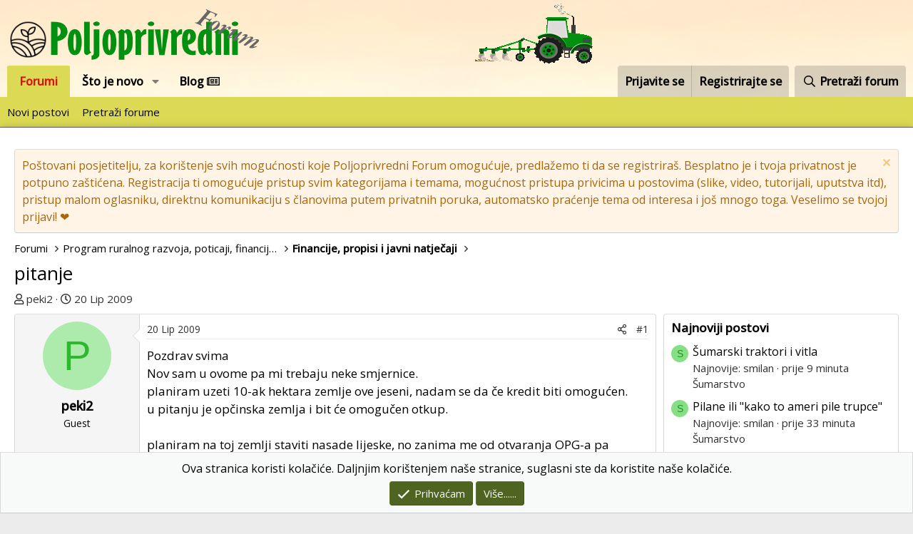

--- FILE ---
content_type: text/html; charset=utf-8
request_url: https://www.google.com/recaptcha/api2/aframe
body_size: 270
content:
<!DOCTYPE HTML><html><head><meta http-equiv="content-type" content="text/html; charset=UTF-8"></head><body><script nonce="kx_VqPzKmZgrXUIOwa54uA">/** Anti-fraud and anti-abuse applications only. See google.com/recaptcha */ try{var clients={'sodar':'https://pagead2.googlesyndication.com/pagead/sodar?'};window.addEventListener("message",function(a){try{if(a.source===window.parent){var b=JSON.parse(a.data);var c=clients[b['id']];if(c){var d=document.createElement('img');d.src=c+b['params']+'&rc='+(localStorage.getItem("rc::a")?sessionStorage.getItem("rc::b"):"");window.document.body.appendChild(d);sessionStorage.setItem("rc::e",parseInt(sessionStorage.getItem("rc::e")||0)+1);localStorage.setItem("rc::h",'1769836411471');}}}catch(b){}});window.parent.postMessage("_grecaptcha_ready", "*");}catch(b){}</script></body></html>